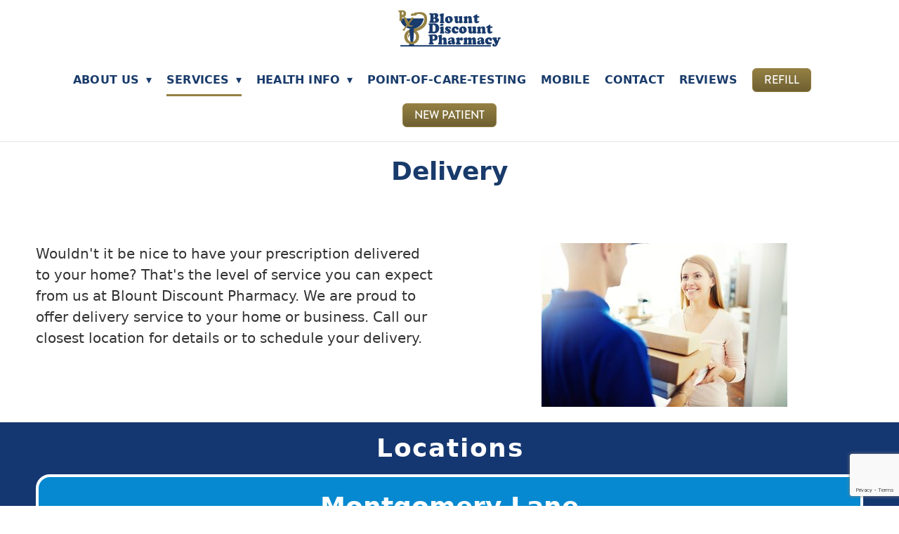

--- FILE ---
content_type: text/html; charset=utf-8
request_url: https://www.google.com/recaptcha/api2/anchor?ar=1&k=6Len-tgUAAAAAAAh3MVh7yaa7tKcpzy9i7h7tOT0&co=aHR0cHM6Ly93d3cuYmxvdW50ZGlzY291bnRwaGFybWFjeS5jb206NDQz&hl=en&v=PoyoqOPhxBO7pBk68S4YbpHZ&size=invisible&anchor-ms=20000&execute-ms=30000&cb=tpcqlpyt1bi8
body_size: 48670
content:
<!DOCTYPE HTML><html dir="ltr" lang="en"><head><meta http-equiv="Content-Type" content="text/html; charset=UTF-8">
<meta http-equiv="X-UA-Compatible" content="IE=edge">
<title>reCAPTCHA</title>
<style type="text/css">
/* cyrillic-ext */
@font-face {
  font-family: 'Roboto';
  font-style: normal;
  font-weight: 400;
  font-stretch: 100%;
  src: url(//fonts.gstatic.com/s/roboto/v48/KFO7CnqEu92Fr1ME7kSn66aGLdTylUAMa3GUBHMdazTgWw.woff2) format('woff2');
  unicode-range: U+0460-052F, U+1C80-1C8A, U+20B4, U+2DE0-2DFF, U+A640-A69F, U+FE2E-FE2F;
}
/* cyrillic */
@font-face {
  font-family: 'Roboto';
  font-style: normal;
  font-weight: 400;
  font-stretch: 100%;
  src: url(//fonts.gstatic.com/s/roboto/v48/KFO7CnqEu92Fr1ME7kSn66aGLdTylUAMa3iUBHMdazTgWw.woff2) format('woff2');
  unicode-range: U+0301, U+0400-045F, U+0490-0491, U+04B0-04B1, U+2116;
}
/* greek-ext */
@font-face {
  font-family: 'Roboto';
  font-style: normal;
  font-weight: 400;
  font-stretch: 100%;
  src: url(//fonts.gstatic.com/s/roboto/v48/KFO7CnqEu92Fr1ME7kSn66aGLdTylUAMa3CUBHMdazTgWw.woff2) format('woff2');
  unicode-range: U+1F00-1FFF;
}
/* greek */
@font-face {
  font-family: 'Roboto';
  font-style: normal;
  font-weight: 400;
  font-stretch: 100%;
  src: url(//fonts.gstatic.com/s/roboto/v48/KFO7CnqEu92Fr1ME7kSn66aGLdTylUAMa3-UBHMdazTgWw.woff2) format('woff2');
  unicode-range: U+0370-0377, U+037A-037F, U+0384-038A, U+038C, U+038E-03A1, U+03A3-03FF;
}
/* math */
@font-face {
  font-family: 'Roboto';
  font-style: normal;
  font-weight: 400;
  font-stretch: 100%;
  src: url(//fonts.gstatic.com/s/roboto/v48/KFO7CnqEu92Fr1ME7kSn66aGLdTylUAMawCUBHMdazTgWw.woff2) format('woff2');
  unicode-range: U+0302-0303, U+0305, U+0307-0308, U+0310, U+0312, U+0315, U+031A, U+0326-0327, U+032C, U+032F-0330, U+0332-0333, U+0338, U+033A, U+0346, U+034D, U+0391-03A1, U+03A3-03A9, U+03B1-03C9, U+03D1, U+03D5-03D6, U+03F0-03F1, U+03F4-03F5, U+2016-2017, U+2034-2038, U+203C, U+2040, U+2043, U+2047, U+2050, U+2057, U+205F, U+2070-2071, U+2074-208E, U+2090-209C, U+20D0-20DC, U+20E1, U+20E5-20EF, U+2100-2112, U+2114-2115, U+2117-2121, U+2123-214F, U+2190, U+2192, U+2194-21AE, U+21B0-21E5, U+21F1-21F2, U+21F4-2211, U+2213-2214, U+2216-22FF, U+2308-230B, U+2310, U+2319, U+231C-2321, U+2336-237A, U+237C, U+2395, U+239B-23B7, U+23D0, U+23DC-23E1, U+2474-2475, U+25AF, U+25B3, U+25B7, U+25BD, U+25C1, U+25CA, U+25CC, U+25FB, U+266D-266F, U+27C0-27FF, U+2900-2AFF, U+2B0E-2B11, U+2B30-2B4C, U+2BFE, U+3030, U+FF5B, U+FF5D, U+1D400-1D7FF, U+1EE00-1EEFF;
}
/* symbols */
@font-face {
  font-family: 'Roboto';
  font-style: normal;
  font-weight: 400;
  font-stretch: 100%;
  src: url(//fonts.gstatic.com/s/roboto/v48/KFO7CnqEu92Fr1ME7kSn66aGLdTylUAMaxKUBHMdazTgWw.woff2) format('woff2');
  unicode-range: U+0001-000C, U+000E-001F, U+007F-009F, U+20DD-20E0, U+20E2-20E4, U+2150-218F, U+2190, U+2192, U+2194-2199, U+21AF, U+21E6-21F0, U+21F3, U+2218-2219, U+2299, U+22C4-22C6, U+2300-243F, U+2440-244A, U+2460-24FF, U+25A0-27BF, U+2800-28FF, U+2921-2922, U+2981, U+29BF, U+29EB, U+2B00-2BFF, U+4DC0-4DFF, U+FFF9-FFFB, U+10140-1018E, U+10190-1019C, U+101A0, U+101D0-101FD, U+102E0-102FB, U+10E60-10E7E, U+1D2C0-1D2D3, U+1D2E0-1D37F, U+1F000-1F0FF, U+1F100-1F1AD, U+1F1E6-1F1FF, U+1F30D-1F30F, U+1F315, U+1F31C, U+1F31E, U+1F320-1F32C, U+1F336, U+1F378, U+1F37D, U+1F382, U+1F393-1F39F, U+1F3A7-1F3A8, U+1F3AC-1F3AF, U+1F3C2, U+1F3C4-1F3C6, U+1F3CA-1F3CE, U+1F3D4-1F3E0, U+1F3ED, U+1F3F1-1F3F3, U+1F3F5-1F3F7, U+1F408, U+1F415, U+1F41F, U+1F426, U+1F43F, U+1F441-1F442, U+1F444, U+1F446-1F449, U+1F44C-1F44E, U+1F453, U+1F46A, U+1F47D, U+1F4A3, U+1F4B0, U+1F4B3, U+1F4B9, U+1F4BB, U+1F4BF, U+1F4C8-1F4CB, U+1F4D6, U+1F4DA, U+1F4DF, U+1F4E3-1F4E6, U+1F4EA-1F4ED, U+1F4F7, U+1F4F9-1F4FB, U+1F4FD-1F4FE, U+1F503, U+1F507-1F50B, U+1F50D, U+1F512-1F513, U+1F53E-1F54A, U+1F54F-1F5FA, U+1F610, U+1F650-1F67F, U+1F687, U+1F68D, U+1F691, U+1F694, U+1F698, U+1F6AD, U+1F6B2, U+1F6B9-1F6BA, U+1F6BC, U+1F6C6-1F6CF, U+1F6D3-1F6D7, U+1F6E0-1F6EA, U+1F6F0-1F6F3, U+1F6F7-1F6FC, U+1F700-1F7FF, U+1F800-1F80B, U+1F810-1F847, U+1F850-1F859, U+1F860-1F887, U+1F890-1F8AD, U+1F8B0-1F8BB, U+1F8C0-1F8C1, U+1F900-1F90B, U+1F93B, U+1F946, U+1F984, U+1F996, U+1F9E9, U+1FA00-1FA6F, U+1FA70-1FA7C, U+1FA80-1FA89, U+1FA8F-1FAC6, U+1FACE-1FADC, U+1FADF-1FAE9, U+1FAF0-1FAF8, U+1FB00-1FBFF;
}
/* vietnamese */
@font-face {
  font-family: 'Roboto';
  font-style: normal;
  font-weight: 400;
  font-stretch: 100%;
  src: url(//fonts.gstatic.com/s/roboto/v48/KFO7CnqEu92Fr1ME7kSn66aGLdTylUAMa3OUBHMdazTgWw.woff2) format('woff2');
  unicode-range: U+0102-0103, U+0110-0111, U+0128-0129, U+0168-0169, U+01A0-01A1, U+01AF-01B0, U+0300-0301, U+0303-0304, U+0308-0309, U+0323, U+0329, U+1EA0-1EF9, U+20AB;
}
/* latin-ext */
@font-face {
  font-family: 'Roboto';
  font-style: normal;
  font-weight: 400;
  font-stretch: 100%;
  src: url(//fonts.gstatic.com/s/roboto/v48/KFO7CnqEu92Fr1ME7kSn66aGLdTylUAMa3KUBHMdazTgWw.woff2) format('woff2');
  unicode-range: U+0100-02BA, U+02BD-02C5, U+02C7-02CC, U+02CE-02D7, U+02DD-02FF, U+0304, U+0308, U+0329, U+1D00-1DBF, U+1E00-1E9F, U+1EF2-1EFF, U+2020, U+20A0-20AB, U+20AD-20C0, U+2113, U+2C60-2C7F, U+A720-A7FF;
}
/* latin */
@font-face {
  font-family: 'Roboto';
  font-style: normal;
  font-weight: 400;
  font-stretch: 100%;
  src: url(//fonts.gstatic.com/s/roboto/v48/KFO7CnqEu92Fr1ME7kSn66aGLdTylUAMa3yUBHMdazQ.woff2) format('woff2');
  unicode-range: U+0000-00FF, U+0131, U+0152-0153, U+02BB-02BC, U+02C6, U+02DA, U+02DC, U+0304, U+0308, U+0329, U+2000-206F, U+20AC, U+2122, U+2191, U+2193, U+2212, U+2215, U+FEFF, U+FFFD;
}
/* cyrillic-ext */
@font-face {
  font-family: 'Roboto';
  font-style: normal;
  font-weight: 500;
  font-stretch: 100%;
  src: url(//fonts.gstatic.com/s/roboto/v48/KFO7CnqEu92Fr1ME7kSn66aGLdTylUAMa3GUBHMdazTgWw.woff2) format('woff2');
  unicode-range: U+0460-052F, U+1C80-1C8A, U+20B4, U+2DE0-2DFF, U+A640-A69F, U+FE2E-FE2F;
}
/* cyrillic */
@font-face {
  font-family: 'Roboto';
  font-style: normal;
  font-weight: 500;
  font-stretch: 100%;
  src: url(//fonts.gstatic.com/s/roboto/v48/KFO7CnqEu92Fr1ME7kSn66aGLdTylUAMa3iUBHMdazTgWw.woff2) format('woff2');
  unicode-range: U+0301, U+0400-045F, U+0490-0491, U+04B0-04B1, U+2116;
}
/* greek-ext */
@font-face {
  font-family: 'Roboto';
  font-style: normal;
  font-weight: 500;
  font-stretch: 100%;
  src: url(//fonts.gstatic.com/s/roboto/v48/KFO7CnqEu92Fr1ME7kSn66aGLdTylUAMa3CUBHMdazTgWw.woff2) format('woff2');
  unicode-range: U+1F00-1FFF;
}
/* greek */
@font-face {
  font-family: 'Roboto';
  font-style: normal;
  font-weight: 500;
  font-stretch: 100%;
  src: url(//fonts.gstatic.com/s/roboto/v48/KFO7CnqEu92Fr1ME7kSn66aGLdTylUAMa3-UBHMdazTgWw.woff2) format('woff2');
  unicode-range: U+0370-0377, U+037A-037F, U+0384-038A, U+038C, U+038E-03A1, U+03A3-03FF;
}
/* math */
@font-face {
  font-family: 'Roboto';
  font-style: normal;
  font-weight: 500;
  font-stretch: 100%;
  src: url(//fonts.gstatic.com/s/roboto/v48/KFO7CnqEu92Fr1ME7kSn66aGLdTylUAMawCUBHMdazTgWw.woff2) format('woff2');
  unicode-range: U+0302-0303, U+0305, U+0307-0308, U+0310, U+0312, U+0315, U+031A, U+0326-0327, U+032C, U+032F-0330, U+0332-0333, U+0338, U+033A, U+0346, U+034D, U+0391-03A1, U+03A3-03A9, U+03B1-03C9, U+03D1, U+03D5-03D6, U+03F0-03F1, U+03F4-03F5, U+2016-2017, U+2034-2038, U+203C, U+2040, U+2043, U+2047, U+2050, U+2057, U+205F, U+2070-2071, U+2074-208E, U+2090-209C, U+20D0-20DC, U+20E1, U+20E5-20EF, U+2100-2112, U+2114-2115, U+2117-2121, U+2123-214F, U+2190, U+2192, U+2194-21AE, U+21B0-21E5, U+21F1-21F2, U+21F4-2211, U+2213-2214, U+2216-22FF, U+2308-230B, U+2310, U+2319, U+231C-2321, U+2336-237A, U+237C, U+2395, U+239B-23B7, U+23D0, U+23DC-23E1, U+2474-2475, U+25AF, U+25B3, U+25B7, U+25BD, U+25C1, U+25CA, U+25CC, U+25FB, U+266D-266F, U+27C0-27FF, U+2900-2AFF, U+2B0E-2B11, U+2B30-2B4C, U+2BFE, U+3030, U+FF5B, U+FF5D, U+1D400-1D7FF, U+1EE00-1EEFF;
}
/* symbols */
@font-face {
  font-family: 'Roboto';
  font-style: normal;
  font-weight: 500;
  font-stretch: 100%;
  src: url(//fonts.gstatic.com/s/roboto/v48/KFO7CnqEu92Fr1ME7kSn66aGLdTylUAMaxKUBHMdazTgWw.woff2) format('woff2');
  unicode-range: U+0001-000C, U+000E-001F, U+007F-009F, U+20DD-20E0, U+20E2-20E4, U+2150-218F, U+2190, U+2192, U+2194-2199, U+21AF, U+21E6-21F0, U+21F3, U+2218-2219, U+2299, U+22C4-22C6, U+2300-243F, U+2440-244A, U+2460-24FF, U+25A0-27BF, U+2800-28FF, U+2921-2922, U+2981, U+29BF, U+29EB, U+2B00-2BFF, U+4DC0-4DFF, U+FFF9-FFFB, U+10140-1018E, U+10190-1019C, U+101A0, U+101D0-101FD, U+102E0-102FB, U+10E60-10E7E, U+1D2C0-1D2D3, U+1D2E0-1D37F, U+1F000-1F0FF, U+1F100-1F1AD, U+1F1E6-1F1FF, U+1F30D-1F30F, U+1F315, U+1F31C, U+1F31E, U+1F320-1F32C, U+1F336, U+1F378, U+1F37D, U+1F382, U+1F393-1F39F, U+1F3A7-1F3A8, U+1F3AC-1F3AF, U+1F3C2, U+1F3C4-1F3C6, U+1F3CA-1F3CE, U+1F3D4-1F3E0, U+1F3ED, U+1F3F1-1F3F3, U+1F3F5-1F3F7, U+1F408, U+1F415, U+1F41F, U+1F426, U+1F43F, U+1F441-1F442, U+1F444, U+1F446-1F449, U+1F44C-1F44E, U+1F453, U+1F46A, U+1F47D, U+1F4A3, U+1F4B0, U+1F4B3, U+1F4B9, U+1F4BB, U+1F4BF, U+1F4C8-1F4CB, U+1F4D6, U+1F4DA, U+1F4DF, U+1F4E3-1F4E6, U+1F4EA-1F4ED, U+1F4F7, U+1F4F9-1F4FB, U+1F4FD-1F4FE, U+1F503, U+1F507-1F50B, U+1F50D, U+1F512-1F513, U+1F53E-1F54A, U+1F54F-1F5FA, U+1F610, U+1F650-1F67F, U+1F687, U+1F68D, U+1F691, U+1F694, U+1F698, U+1F6AD, U+1F6B2, U+1F6B9-1F6BA, U+1F6BC, U+1F6C6-1F6CF, U+1F6D3-1F6D7, U+1F6E0-1F6EA, U+1F6F0-1F6F3, U+1F6F7-1F6FC, U+1F700-1F7FF, U+1F800-1F80B, U+1F810-1F847, U+1F850-1F859, U+1F860-1F887, U+1F890-1F8AD, U+1F8B0-1F8BB, U+1F8C0-1F8C1, U+1F900-1F90B, U+1F93B, U+1F946, U+1F984, U+1F996, U+1F9E9, U+1FA00-1FA6F, U+1FA70-1FA7C, U+1FA80-1FA89, U+1FA8F-1FAC6, U+1FACE-1FADC, U+1FADF-1FAE9, U+1FAF0-1FAF8, U+1FB00-1FBFF;
}
/* vietnamese */
@font-face {
  font-family: 'Roboto';
  font-style: normal;
  font-weight: 500;
  font-stretch: 100%;
  src: url(//fonts.gstatic.com/s/roboto/v48/KFO7CnqEu92Fr1ME7kSn66aGLdTylUAMa3OUBHMdazTgWw.woff2) format('woff2');
  unicode-range: U+0102-0103, U+0110-0111, U+0128-0129, U+0168-0169, U+01A0-01A1, U+01AF-01B0, U+0300-0301, U+0303-0304, U+0308-0309, U+0323, U+0329, U+1EA0-1EF9, U+20AB;
}
/* latin-ext */
@font-face {
  font-family: 'Roboto';
  font-style: normal;
  font-weight: 500;
  font-stretch: 100%;
  src: url(//fonts.gstatic.com/s/roboto/v48/KFO7CnqEu92Fr1ME7kSn66aGLdTylUAMa3KUBHMdazTgWw.woff2) format('woff2');
  unicode-range: U+0100-02BA, U+02BD-02C5, U+02C7-02CC, U+02CE-02D7, U+02DD-02FF, U+0304, U+0308, U+0329, U+1D00-1DBF, U+1E00-1E9F, U+1EF2-1EFF, U+2020, U+20A0-20AB, U+20AD-20C0, U+2113, U+2C60-2C7F, U+A720-A7FF;
}
/* latin */
@font-face {
  font-family: 'Roboto';
  font-style: normal;
  font-weight: 500;
  font-stretch: 100%;
  src: url(//fonts.gstatic.com/s/roboto/v48/KFO7CnqEu92Fr1ME7kSn66aGLdTylUAMa3yUBHMdazQ.woff2) format('woff2');
  unicode-range: U+0000-00FF, U+0131, U+0152-0153, U+02BB-02BC, U+02C6, U+02DA, U+02DC, U+0304, U+0308, U+0329, U+2000-206F, U+20AC, U+2122, U+2191, U+2193, U+2212, U+2215, U+FEFF, U+FFFD;
}
/* cyrillic-ext */
@font-face {
  font-family: 'Roboto';
  font-style: normal;
  font-weight: 900;
  font-stretch: 100%;
  src: url(//fonts.gstatic.com/s/roboto/v48/KFO7CnqEu92Fr1ME7kSn66aGLdTylUAMa3GUBHMdazTgWw.woff2) format('woff2');
  unicode-range: U+0460-052F, U+1C80-1C8A, U+20B4, U+2DE0-2DFF, U+A640-A69F, U+FE2E-FE2F;
}
/* cyrillic */
@font-face {
  font-family: 'Roboto';
  font-style: normal;
  font-weight: 900;
  font-stretch: 100%;
  src: url(//fonts.gstatic.com/s/roboto/v48/KFO7CnqEu92Fr1ME7kSn66aGLdTylUAMa3iUBHMdazTgWw.woff2) format('woff2');
  unicode-range: U+0301, U+0400-045F, U+0490-0491, U+04B0-04B1, U+2116;
}
/* greek-ext */
@font-face {
  font-family: 'Roboto';
  font-style: normal;
  font-weight: 900;
  font-stretch: 100%;
  src: url(//fonts.gstatic.com/s/roboto/v48/KFO7CnqEu92Fr1ME7kSn66aGLdTylUAMa3CUBHMdazTgWw.woff2) format('woff2');
  unicode-range: U+1F00-1FFF;
}
/* greek */
@font-face {
  font-family: 'Roboto';
  font-style: normal;
  font-weight: 900;
  font-stretch: 100%;
  src: url(//fonts.gstatic.com/s/roboto/v48/KFO7CnqEu92Fr1ME7kSn66aGLdTylUAMa3-UBHMdazTgWw.woff2) format('woff2');
  unicode-range: U+0370-0377, U+037A-037F, U+0384-038A, U+038C, U+038E-03A1, U+03A3-03FF;
}
/* math */
@font-face {
  font-family: 'Roboto';
  font-style: normal;
  font-weight: 900;
  font-stretch: 100%;
  src: url(//fonts.gstatic.com/s/roboto/v48/KFO7CnqEu92Fr1ME7kSn66aGLdTylUAMawCUBHMdazTgWw.woff2) format('woff2');
  unicode-range: U+0302-0303, U+0305, U+0307-0308, U+0310, U+0312, U+0315, U+031A, U+0326-0327, U+032C, U+032F-0330, U+0332-0333, U+0338, U+033A, U+0346, U+034D, U+0391-03A1, U+03A3-03A9, U+03B1-03C9, U+03D1, U+03D5-03D6, U+03F0-03F1, U+03F4-03F5, U+2016-2017, U+2034-2038, U+203C, U+2040, U+2043, U+2047, U+2050, U+2057, U+205F, U+2070-2071, U+2074-208E, U+2090-209C, U+20D0-20DC, U+20E1, U+20E5-20EF, U+2100-2112, U+2114-2115, U+2117-2121, U+2123-214F, U+2190, U+2192, U+2194-21AE, U+21B0-21E5, U+21F1-21F2, U+21F4-2211, U+2213-2214, U+2216-22FF, U+2308-230B, U+2310, U+2319, U+231C-2321, U+2336-237A, U+237C, U+2395, U+239B-23B7, U+23D0, U+23DC-23E1, U+2474-2475, U+25AF, U+25B3, U+25B7, U+25BD, U+25C1, U+25CA, U+25CC, U+25FB, U+266D-266F, U+27C0-27FF, U+2900-2AFF, U+2B0E-2B11, U+2B30-2B4C, U+2BFE, U+3030, U+FF5B, U+FF5D, U+1D400-1D7FF, U+1EE00-1EEFF;
}
/* symbols */
@font-face {
  font-family: 'Roboto';
  font-style: normal;
  font-weight: 900;
  font-stretch: 100%;
  src: url(//fonts.gstatic.com/s/roboto/v48/KFO7CnqEu92Fr1ME7kSn66aGLdTylUAMaxKUBHMdazTgWw.woff2) format('woff2');
  unicode-range: U+0001-000C, U+000E-001F, U+007F-009F, U+20DD-20E0, U+20E2-20E4, U+2150-218F, U+2190, U+2192, U+2194-2199, U+21AF, U+21E6-21F0, U+21F3, U+2218-2219, U+2299, U+22C4-22C6, U+2300-243F, U+2440-244A, U+2460-24FF, U+25A0-27BF, U+2800-28FF, U+2921-2922, U+2981, U+29BF, U+29EB, U+2B00-2BFF, U+4DC0-4DFF, U+FFF9-FFFB, U+10140-1018E, U+10190-1019C, U+101A0, U+101D0-101FD, U+102E0-102FB, U+10E60-10E7E, U+1D2C0-1D2D3, U+1D2E0-1D37F, U+1F000-1F0FF, U+1F100-1F1AD, U+1F1E6-1F1FF, U+1F30D-1F30F, U+1F315, U+1F31C, U+1F31E, U+1F320-1F32C, U+1F336, U+1F378, U+1F37D, U+1F382, U+1F393-1F39F, U+1F3A7-1F3A8, U+1F3AC-1F3AF, U+1F3C2, U+1F3C4-1F3C6, U+1F3CA-1F3CE, U+1F3D4-1F3E0, U+1F3ED, U+1F3F1-1F3F3, U+1F3F5-1F3F7, U+1F408, U+1F415, U+1F41F, U+1F426, U+1F43F, U+1F441-1F442, U+1F444, U+1F446-1F449, U+1F44C-1F44E, U+1F453, U+1F46A, U+1F47D, U+1F4A3, U+1F4B0, U+1F4B3, U+1F4B9, U+1F4BB, U+1F4BF, U+1F4C8-1F4CB, U+1F4D6, U+1F4DA, U+1F4DF, U+1F4E3-1F4E6, U+1F4EA-1F4ED, U+1F4F7, U+1F4F9-1F4FB, U+1F4FD-1F4FE, U+1F503, U+1F507-1F50B, U+1F50D, U+1F512-1F513, U+1F53E-1F54A, U+1F54F-1F5FA, U+1F610, U+1F650-1F67F, U+1F687, U+1F68D, U+1F691, U+1F694, U+1F698, U+1F6AD, U+1F6B2, U+1F6B9-1F6BA, U+1F6BC, U+1F6C6-1F6CF, U+1F6D3-1F6D7, U+1F6E0-1F6EA, U+1F6F0-1F6F3, U+1F6F7-1F6FC, U+1F700-1F7FF, U+1F800-1F80B, U+1F810-1F847, U+1F850-1F859, U+1F860-1F887, U+1F890-1F8AD, U+1F8B0-1F8BB, U+1F8C0-1F8C1, U+1F900-1F90B, U+1F93B, U+1F946, U+1F984, U+1F996, U+1F9E9, U+1FA00-1FA6F, U+1FA70-1FA7C, U+1FA80-1FA89, U+1FA8F-1FAC6, U+1FACE-1FADC, U+1FADF-1FAE9, U+1FAF0-1FAF8, U+1FB00-1FBFF;
}
/* vietnamese */
@font-face {
  font-family: 'Roboto';
  font-style: normal;
  font-weight: 900;
  font-stretch: 100%;
  src: url(//fonts.gstatic.com/s/roboto/v48/KFO7CnqEu92Fr1ME7kSn66aGLdTylUAMa3OUBHMdazTgWw.woff2) format('woff2');
  unicode-range: U+0102-0103, U+0110-0111, U+0128-0129, U+0168-0169, U+01A0-01A1, U+01AF-01B0, U+0300-0301, U+0303-0304, U+0308-0309, U+0323, U+0329, U+1EA0-1EF9, U+20AB;
}
/* latin-ext */
@font-face {
  font-family: 'Roboto';
  font-style: normal;
  font-weight: 900;
  font-stretch: 100%;
  src: url(//fonts.gstatic.com/s/roboto/v48/KFO7CnqEu92Fr1ME7kSn66aGLdTylUAMa3KUBHMdazTgWw.woff2) format('woff2');
  unicode-range: U+0100-02BA, U+02BD-02C5, U+02C7-02CC, U+02CE-02D7, U+02DD-02FF, U+0304, U+0308, U+0329, U+1D00-1DBF, U+1E00-1E9F, U+1EF2-1EFF, U+2020, U+20A0-20AB, U+20AD-20C0, U+2113, U+2C60-2C7F, U+A720-A7FF;
}
/* latin */
@font-face {
  font-family: 'Roboto';
  font-style: normal;
  font-weight: 900;
  font-stretch: 100%;
  src: url(//fonts.gstatic.com/s/roboto/v48/KFO7CnqEu92Fr1ME7kSn66aGLdTylUAMa3yUBHMdazQ.woff2) format('woff2');
  unicode-range: U+0000-00FF, U+0131, U+0152-0153, U+02BB-02BC, U+02C6, U+02DA, U+02DC, U+0304, U+0308, U+0329, U+2000-206F, U+20AC, U+2122, U+2191, U+2193, U+2212, U+2215, U+FEFF, U+FFFD;
}

</style>
<link rel="stylesheet" type="text/css" href="https://www.gstatic.com/recaptcha/releases/PoyoqOPhxBO7pBk68S4YbpHZ/styles__ltr.css">
<script nonce="O9lMTZZ7hAx5sQBFLCKXJQ" type="text/javascript">window['__recaptcha_api'] = 'https://www.google.com/recaptcha/api2/';</script>
<script type="text/javascript" src="https://www.gstatic.com/recaptcha/releases/PoyoqOPhxBO7pBk68S4YbpHZ/recaptcha__en.js" nonce="O9lMTZZ7hAx5sQBFLCKXJQ">
      
    </script></head>
<body><div id="rc-anchor-alert" class="rc-anchor-alert"></div>
<input type="hidden" id="recaptcha-token" value="[base64]">
<script type="text/javascript" nonce="O9lMTZZ7hAx5sQBFLCKXJQ">
      recaptcha.anchor.Main.init("[\x22ainput\x22,[\x22bgdata\x22,\x22\x22,\[base64]/[base64]/[base64]/KE4oMTI0LHYsdi5HKSxMWihsLHYpKTpOKDEyNCx2LGwpLFYpLHYpLFQpKSxGKDE3MSx2KX0scjc9ZnVuY3Rpb24obCl7cmV0dXJuIGx9LEM9ZnVuY3Rpb24obCxWLHYpe04odixsLFYpLFZbYWtdPTI3OTZ9LG49ZnVuY3Rpb24obCxWKXtWLlg9KChWLlg/[base64]/[base64]/[base64]/[base64]/[base64]/[base64]/[base64]/[base64]/[base64]/[base64]/[base64]\\u003d\x22,\[base64]\\u003d\\u003d\x22,\[base64]/DpRnDmcKcwroawoFowrbCn0QfVGvCocKlwp7DpsKww6/ChTo8JVYew4Uiw5bCo01ADWPCoVzDh8OCw4rDmDDCgMOmBXDCjMKtTy/Dl8O3w6kXZsOfw43CnFPDscOZIsKQdMOawrHDkUfCosKmXsOdw4vDrBdfw61vbMOUwqzDn1ovwrsSwrjCjnvDrjwEw6fCmHfDkSYcDsKgBTnCuXtJK8KZH084GMKOMMKeVgfCtz/Dl8OTfWhGw7l9woUHF8KBw6nCtMKNdm/[base64]/CvXvCj3bCsMOxLQfCqMKbe0/[base64]/[base64]/GhbCk8OnwqTDpnPDqsOvwqUCQcKfQMKzTzl+wozDqjXCicOsWBBuOQELPH/Csx45Hlolw7hkChwiIsK6wrspw5HCu8KNw5zCl8OYCzNowqrClMOjTl8tw7PCgGwbbMOTJCVOVWrDvcO9w53CssOyQMOfLEUPwrhQfgvCqsOVdl3CqsOCOsKmWX7CsMKFCSstEcOXQkTCj8OkasK1wqbCrh98wr/Cpn8PJMONPcOlbHkjwp7DhBhlw5s+Bz48OFAcNsKnSHwWw50/w5XCkyEGZy7CsxTCscKXUnIzw6N1woFXN8OAD0BQw47DvcKiw4wKworDvF/DqMOFMzQQcQw/w78RdsK7w6zDvBUZw5XCgQomUxHDusO5w5PCjMO/[base64]/CssOiHT7DssOrwoXDm8OowpHDryDDs8KEw7TCiUQQOWEocxJEJMKNF2Uwah5/BDbCnzLDmxhZw4nDmio9PsO9w4cAwr/[base64]/HF0EZcOPK3t+EmhSeT56QDVsNcOLNFZow7LDpgnDrMOmw7NTw57DvkDCu2dtQ8K4w6fCtXo3HsK4PknCmsKxwoEMw7TDkHsMwqvCssO+w6/DnsOAPsKfwp3DiVNyTcOjwptzwrokwqN+VUY6AXwiNcK/[base64]/DvcKQw47DvC/Dg1wqUmVRBnAvwrHDjEDDsg3Du8O8NFrDlwnDqkXCrjjCpcKxwpUAw6owdB0mwqrCpXMtw4jDicKCwofCn3IWw4TDvWJ3BHp0w6Fyd8KewrPCqTXDrHnDnsKnw4cPwoFIdcOtw6fCkAALw6FFDh8Ywo9qAhIaa2t4woVKUsKGDMKtXmxPeMKMdzrCjGjDkw/[base64]/DgsKZw5BIw44qOMOBWSPCqMK+wq82XwzCmMOXNTrDgsKNBcOiwojCokoCwqHCvhtkw5YrSsOdN13DhkbDnQXDssKuEsOzw657c8ONacOiCMO9AcK6bGLCuyVnXsKYWMKGClIYwrbDrMKrwoojI8K5aGLDo8KKw6/Ch2Nua8Kpw7FVw5A5w6zCqUBEEMKxwqVDEMO/[base64]/[base64]/DMKeEsKYwrwvIsOTecOOeEHDiMO6CA3CmCnDncOtbcOLezlNHcK2aVPCr8OIb8Kmw4FfOcK+TwLCjyEEYcK+w63DuEPDhsO/DiYBFkjDmTlIwpc9RsKzw7TDngxtwrg0wrTDiAzCnlPCo2bDhsOCwoR2F8O4GsKxw4J0wp3DrTPDscKKw6PDmcO3JMK5BcOoEz5uwrzCnn/[base64]/Dp8O9wrLDqjvCjUzDscKUei7Dk3nDilBjwq/DpsOqw6FpwqPCkMKJDsKSwpPCkcKKwpt2esKhw6HDhgXDlmrDmgvDtR/DtsOAR8K5wrvCn8OkwrPDjsKCw4jDgVHDusOReMONLT3Cg8OzcsKJw4A5XEpQMsKjRcK8bSQ/[base64]/DjcOHBz7CucO4e8KeA1R+Q2TDpzZqwoguwpzChi/DnzV4wpTDksKxfcKrbsKhw7/DjsOgw5RKGcKQCcKXJi/DsBrDqh4vCg7Ds8OAwpsQLCtCw7/Ctywyf33CuGwyMcK5egZHw5fChRPDong8w6J4woBbISrDmsK/J1VPIztew5jDqxwswpfDuMOgAgXCh8Ktw6DCj1LDimfCssKnwrvCnsKJw4QVYsObw4rCtkLCsXfClmfCowhlwo9nw4LDlxLDgzZnAcKmT8Kawr1Ew5xJFxrClFJiw4VwBMK4CB5Hw7gsw7VmwpUlw5jDj8Orw6PDg8OXwrtmw7l9w5XCicKLVybCkMO/M8OrwqlnG8KfSC83w6JQw47CtsO6G1c7w7Mzw7XCmhJ6w6J8Rw5GLMKWDj/ClsO8wqvCsGLCgEADW28kNMKZTsOhwqTDpSN4T1PCq8OtGMOuW2U1Ch5Ww7LCvFArP1gHw5zDh8Ouw4VJwoTDm3wERSVSw6vDsyY4w7vDmMKSw4sgw40xLXLCjsOpaMOUw4syOsKKw60NbzPDisO2YsKnacOpfTHCv2DCmiLDjTXCvMKoJsK/KcOTJFjDpHrDgCbDiMOMwrvCoMKYw7I0VMOiwrRpMhzDsHvCs0nCo37Doyk0U13CksO/w7XCucOLwr/CoGJ0F33CjkB2fMK+w7nCt8KcwoPCpR/[base64]/[base64]/Ck8OKw5MNWmoEw509wqLCgQ3Dqj/[base64]/DkcKsw6l8HD7CicKmwqXDksKEwpkDIsKFw4VOfMKuK8O+dcO6w7vDvsKVLW7Ckj95O20ywpkPaMO9WgF5RMKZwo3DicO+wrNhHsO8wojDlXt8wpjCpcOiw6zCvcO0w6p4wqzDimTDvQ/DpsKcw6zCv8K7wqfCscOLw5PCjMOAWj0EDMKCwot1w6krVzbDknzCo8KBwqrDh8OPAsKXwp3CmcOSIEwqVT4rUsOjT8Orw7DDuE/CiDUmwpXCh8K5w5/DliLDv0fDgxrCqHzCpWcKw7Y7wqsRwo1ywp3Dmi4vw4lLw53CsMOON8Kwwo0DacOywr/DvzrCnkIOYWp/EcKaTVPCi8KJw5xbbnLCgcKkEMOgOSJzwo0CYHt/Zz8WwrNda3s9w5cEw4JaZMOvw411c8O4w6DCi3tXYMKRwoTCisOzYcOoT8O6WxTDk8KnwqQKw6powr9zYcO7w4gkw6fCvcKeMsKFAl3CosKcwrnDqcK1Z8OPLMOyw74/w4QdHW0fwqrDpsOYwrPCsDHDvcOBw7JOw4bDtzDCgRlsBMOywqvDiQ9CLGvCrAY3BMOpKsKPL8KhPE3DlB1Kwq/[base64]/w50XVcOZwqwXY8KcSi5bwp7ChsOQw5XDvERKwqcNwprDkjvDmgZOccKKw6vDisKCwpR9Eg3DtCTDsMKXwp5wwo4hw6xzwqsAwolpViHCvy9xaCEEEsKqWHfDvMOOOg/Cg1wQfF5/w4MgwqTDrDcbwpALACDCtTYyw6PCnAk1w4nDl3nCnDMkJcK0w6vDsD9rwprDp3xFw7FrM8KaVcKIRsK2JcKCJcK2D0ViwqB4w77Dql16HTUHw77ClMK7LXFzwo/Dp3YhwpM2w4fCvnLCpwXCgF3DmsOObMKuwqBtwpBOwqsrIcOMw7bCo30JMcOteGLCkHnDiMOSLD3DpAkcQERhHsK5MhQUwpVzwpXDgE9gwrnDlMK1w4DDmwk+C8KnwonCicO2wrdcw7g8D242UCDCqVvDqi/DvSPCscKbB8KBwp7DnzPCnlQOw4xxLcKsOXTCksKtw7nCn8KtKsKcVzApwrdiwqA/w6Jlwr0eQcOEJyE3cRomecOcN1DClsKMw4hfwrrDqCxkw58mwosmwrFxUGRgEGE/dsOeQQzCpynDiMOAWnJcwqzDlsKkwpUbwqnDlFwEUA8ow6DCicKCNcO7M8OVw7tmUhDChDjCsFJawoRfG8KRw6PDkMKaJMK4XXHDqMOyRMOtCsKuBAvCl8OQw7/CqyjDlQhqwpgxOcKzwr4bwrLDjsOlDUPCo8OKw4BSB1h9wrIhYkoTw6EhS8OIwqDDqsOxZRIyFRvDpMKhw4fDi3fCrMOBScKKI2/[base64]/w5PCjMKzWWBHw6fCtMKQwo7Dl8O4AF/[base64]/BAFaw5Fgw7LDjFwjXMOTJgswEmPDmEbDozp7wpx/w4rDhsO3IMKBB0pfa8K5HMOJwpA4wpleNCbDk3ZfOMKEQHzDmwHDqcOww6sDTMKsR8OYwotTw49Nw6jDu2tKw5Y4wrdoTMOgIkQhw4rCs8K2IgzDg8Ouw6hxwqxUwrRFLk7DrnHCp1XDoQc8AyFhU8KhKMOPw4gMLEbDmsK9w57Ds8KCNgvCkz/ClcOdAsOyIw7CnMKBw64Iw74hwqzDu29Nwp3DjRTCm8KOwrliBjd5w7IiwpbDj8OBcBLDhizDsMKbd8OdTUVLwq/[base64]/UHDDv8KwwpIdworDrgPDojkSw6DDnVMWw7TCoMOnQcOOwrHDv8KQUhY2wqDCrnYTDsOawp0gSsOuw4M+eCxUOMOWC8KXEGXDtCJzwqB5w7nDlcKvwqgfZ8Oyw6nCt8Omwo3ChGvDt2oxwo3CtsKew4TCmsKGScK5wrB/[base64]/CucOJwpF5LsOvw7jDinR+wr7DkMOTwobDnHsvEMKrwrwMKx1/[base64]/w5XCtsKrwpfCjMKoVFdAHWYbMhhUA3nDgsKMwokXw6ZjP8K/QMOHw5fCrsKiA8O9wrHCiSkAAMOAKm/[base64]/TUAGUsOVQMKHw71Xw4g/I1QReMO7w4PCo8OWPMKFFjPCpsKbA8KUwpLCrMOXw6IVw7rDqMOjwrxALg8kwpfCh8OCHi/Dl8K6HsOIwrsrA8ObDBMKRCbDo8OtCsK3woXCkMKQTk7CkjvDu3DCtnhcf8OVTcOvw4zDnMO5woUcwr0GRFd6ZsOMwplCEcODelDCoMKUd1zDtSgYX0NBK1zCpcK3wosnOB/CmsKNOWbDiAXDmsKow7xkIMO/wq/Ck8KRTMKIHkXDpcK5wrEow57CuMK9w5TDsFzCvHYLw4ARwooxw5jDmMK9wrHDpsKaeMKpacKvw5AKwofCqcKKwopQw6fCui5APMKBOMOHZXTCksK7EEzDisOqw4cZw5RGw6UOC8O1cMKow48cw7rCj1HDqMO0wpPCqsOBSBQ4w6ZTR8OefMOJe8Oea8O/U33CqB47wrTDksOfwrTDvWNOcsKTQm0OXsOIw4B9wr14M1nDsApcw4dmw4zCl8OOw7wIEMOVwrrCicOsdVzCvsK6w6IJw4JVw5s7PcKkw6hmw5xwKi7DpQnCrsKSw7snw4gyw6jCqcKaD8KVej/[base64]/w6clw6BDw63DncO4XXFHcMKPNsOgw4/CgMO7cMK+w6p5HMK8woDDuCR4a8K1SMO2D8OUBcKgMwjCtMOOeHVfJl9uwp9NFjl6JcK2wqZSYhRiw6cNw7nCgyHDqgt0wqV8bxjCgsKfwopgO8ObwpoxwrDDhk/Ck2hjc2PDk8KkN8OKG3fCqEPDgxUTw5zCsWBTL8KvwrljYzPDn8OvwoPDrMKTw4zCosOFCMO8EsKIDMOFQMKXwqcGV8KtdBc/[base64]/[base64]/Cp1TCn8KHI0Z6Dm5Ew5DChMKqAsOmwpTCjMOacsKJJsKcbSTCncO1ZlXCkcOGFxdPw4hEbCJqw6hQwoo/[base64]/wpxzw5XCnXAbe8OvwoJAbsK1w6Ana3hfw6Qiwp9ewpTDs8Khw4PDu1Zjwo4vw4HDg0cbCcOVw5NtBsOoNHbCghjDlmguIMKPb3TCvgxKB8OqLMOHwpvDsUfDi30dwqcJwqZQwqlIw4XDl8O3w4/DusKkbjfDgyQlGU4MORgew41Zwr1ww4wFw4ZwGF3CmR/ChcKywp4dw6Zkw4LCnVkWw63CqiLDp8KWw6/Clm/DihzCgMO4HQdnI8KXw5plwpbCoMO/wopvwrN5w41za8OiwqnDk8KgHX/CkMOFwpgZw6LDtx8ow7XDocK6DXwTVw/CiBdIbsO8f2XCocKWw73Dg3LCnsOww5/DisKtwr4OM8KTS8KHKcO/wojDgh5AwrZQwoHCuUcsT8OZV8KRbz3CpVsCC8KcwqTDhMKpShEZL23CsEvCqlrCqTkKJcOFG8OLSVfDtXLDnQLDnlrDq8OpdMOEwpXCvcOiw7UoPz/CjsOtDsOwwr/Do8KwOcO+ESdWemDCrMO3KcOdL3oKwqNWw5/Dqhw0w6bDlMKSwpE4w6IMamcrLhlWw5RJwonDskhufcKbw4zCjxRYCijDiAJ7LsKwMMORUzzClsOQwrgadsKAICBNw7ciw5/DgMO0GDjDnnrDkMKyHnosw4jCksKfw7nCusOMwoLCgVQSwrHCjxvCiMOFNFVZXwUOwo3CmsOUw4DDmMKEw6FxLCVfaxgOwr/[base64]/DhsOZMcOAQA3DvcOYbzPDgGjDnMKrw5hsB8Kmw7/[base64]/[base64]/CpMOCMcOqwrPCuybDn17DghsHQMOIVgjDvcKGMsO2w5dYwqrCoDLClcK5wpU8w7lswpDCmmN8FMKdHW8/wo1ew4YGwoLCtgoiYsKcw6ISwo7DosO5w7/[base64]/GlTDq8KOEAkYLsKOYMOHwpPDsw/DqsKQw6fCpMK9wr/[base64]/[base64]/[base64]/Cs8OwwrnDvMOBOhdSSwTDk1PCiMOUwrDCkBAYw5/DksO5AGrCm8KoWsO3IsKJwqTDjHHCsQdnLlTDsnY8wrfCvTdHVcKxC8KqRGLDl13Cp0MJbMObPMO6wo/CvEE0wp7Ck8K2w7ptDAXDnXxALD3DmjY+wo3DslrCmnvDtgtawpkMwoTCvGRcHGoPe8KCH2tpR8OtwpoBwpcAw5MvwrZbaDLDqEdsA8OgesKIw6/CnsOuw5/Cl2dlVcOsw5wISsOdKlc5fnQSwoIDw49fw6zDjMKrNMKFw4HDlcOTHS5IGgnDlcOxwqoAw49KwoXDngHCtsKHwqRqwpvCgHrCgsO8FkEvLC3CmMOjaAFMw7/Dqh3Dg8Kfw5BIbm8KwqtkM8K+fcOaw5Ukwr89McKhw5nCk8OIOcKUw6JwHQbCqEZPNsOGSlvDvCMtwobCrEoxw5dlOMK/RE7CiDTDisO6P0bDhGt7w49cfMOlD8KrVQkgRFfDpF/DhcKtEnLClF7CuG4fFcKCw6oww7XClsKobiReAU89RMOow4DCrMKQwr/Dm1Rsw51oYWrCtsOXLnrCg8ONwrQQIsOUwprCixMocsO2Hm/[base64]/IsOSw6vDnsK/w4zCuB5tw5zCisOddMO6wrYkCRTDnsOEXQM/w53DtBPDoxYPwpp5KRZNVEvDs0/[base64]/DgcKIQxUTTcK6JsKZMMKIw6PCtsOpc8OEVcOrwrA8f1HCvcOHwrHCisO5w5EVwr/DtTZXIcOePzDCo8K1UDV1wp5NwrhPWcK6w7F6wqB5wqXCu2jDjMKVXsKqwo93wr5Gw5rCvWAMwrvDrlHCtsOZw4J/T3d0wobDvXBEwr9YWMOiw6HClHJ7wp3DqcKeHsK1JT/DpizCoSYowqNuw5RmEMKEZkpPwo7Cr8OLwrfDq8O2wqjDs8OhDcOxfsObw6bDqMOCwo3Dr8KODcOqwpsUwrI2e8OKw7zClcOZw6/DisKrw4jCmwhrwrfCl3dKCCjCsiTCrgYBwqTCgMOnR8OPwpDDoMKqw74Ed0nCiyLCn8KzwpTCoixKwrUdW8O3w7LCnMKxwoXCrsKLPsOBJMK4w5vCiMOEw5DCgBnCq10Ww6nCtTfCkXpDw5HCmBB+w4nCmEE1woLDtnvCojPCksKKAMO/[base64]/[base64]/DocO6UsOmw4PCkXZhUsKgw6FOBnnClMKkwr7DmgrDo8K1dwnDkhPCtUhrR8OsKBjDssKew5M3wr7DgmwEEmISEcO1w5k6TcKrw60wXkfCtsKDRE3Dl8Ouw75Tw5TDrsKlw6laPSg3wrfCsztCw4A1cg8Cw6/DkMKmw4DDrcKRwoYywrnCmjc/w6bCkcKPSsOSw7tucsKfARzDum3CvcKww7jCpXZcR8Odw7IgKV0WVGLCmsOhbWPDnMKtwolPw4YUdW/DjRkewrfDm8K/[base64]/w6tlwqzDrjM4AzFDwq3Cl8Oew6/[base64]/CH5UDMOQMlPDhMKQwoDCr8OldcKbwpfDoGvCisKuwo7DhFN4w4/ClsKtHcOQLsOoBHRsHsKmbT5CMyfCsTYpw65eJwB/DsO1w7fDgX3Do3/DlsO/NcObZ8O3w6XCscKywqjDkQwPw6pxw6glU2E3wrnDvcOrFEYsTMOUwrtdQ8KLwrLCrCDDtMKDOcKpbMKWfsKUVcKbw7MZwqQDwpIXwrtVw6xIczLCnlTCgW4Yw4wvwoxbKS3Cp8O2woXDpMKtSEjDmRzDp8KDwprCjDtjw5TDj8OgDcK/[base64]/[base64]/CkcO0wozDpcOZfynCmMOpwobDuCjCsV0FwrrDssKowrwfw5wawqrDvcKawrnDtnzDhcKTwonDl0N1wrBhw44qw4LDv8KsQcKcw5cpIsOKccK+eTnCucK/wpYgw7jCjQXCpjpiWRfCiToLwp/Dl0kUciXCsQLCocOBZMKpwpQsTjfDtcKOBEIJw67CkcO0w7nCnMKYVcOtwrlgckfCkcO9aGZ4w5rCtV/[base64]/DuFbDmcOVEsO5WMK0TnBjwq5/WxozUF9dwrc7w5zDs8O9LcOAwpTCk1nCkMOXd8OIw40Gw6c7w6IQKVxQbj/DvhRMIcKZw654NW/[base64]/Din4vw71AWwTCmMONw7/DlMORwpVvRsOCKsO1PcO3DMK8wq0aw6cqE8O7w6Ecw4XDkjgTGMOvd8OKPsO6JjPCrsKONz/[base64]/Cvj19w7AAw70iUU3DgMOmXU7DgFIgKsObw5IrNXnCuQ/Cm8Kcw5XDg0vDrsKmw69gwpnDqw5EB3QmG1Vfw5wlw4zCqR7CklrDpE9lw6hHKWtVAhnDhsOtD8Oyw647FAdQRUjDtsKIeGx+a041PsO3UcKHIzFZYA/CpsOmdsKjLXFKUhVKfD8dwpfDmQAiPcK5wrXDtQrCiwZFwp46wq0JLBMDw6PCmQbCnUrDrcKgw5JGw5MVfcOCwqkswr/CosOyZFfDmcKvS8KnLMK5wrDDpsOnw63CvDrDoQA2AR/[base64]/NW3CncKdeHvCrsKxw4zDhhFewpzCr8KcwqEUwpvDh8OOw7fCrMOeBMKeexBfe8Otwr47S0jDo8Oowr3CjxrCu8OcwpDDt8OUZmwLYxPCpCXDhMKAHDvDrRrDoiDDjcOiw693wod0wr/CssK3wqHCgcKtZGnDtsKPw7ZaDQMrwqt6PsOdGcKXOsKbwoB2w6zDvMOfw5AOd8OgwofCqjgpwpDCkMOJcMKcw7cXLcOsNMKaHcKqMsOzw6bDsg3DrsKqa8OEQl/DsFzDkEoYw5pjw4jDgSrChinCmsK5aMOedT3DpMO/AMK0XMONBRnCksOfwpjDun93MsOgHMKAw7rDmhXDucOUwr/[base64]/S8OgwqDDr8KqMMOOw6rDqsOxw5ERaUMnaGcyUF4Vw6HDi8Oywp/DmUYVYiQ3wonCuCRgdcOOeUcmZMOEPF8fVTXCm8OLwq8JFVTDsGzCn1fDoMOPR8OPw68QPsOvwqzDuX3Cph/CunPDocKPUU4mwo46wpnCh1TCiCMNw60SCCZ/JsKNAMOwwozCm8OqfFXCj8KHfcOYwoJSS8KPw6Ihw7nDjCkyRcKhWxRATsOQw5drw4jDnSTCklINc1XDi8KxwrcGwoXConTCrcKqwpx4w79WBA7CpCViwq/[base64]/DscOYdMOjwoEBCsKCFl/Cs8KPw6bClSvCkgQowr4KeWFmwrPCoQFIw6xmw4TCqsKDw4fDscOyEWskwqU/[base64]/ecOuM8OawpPCrsKZw4zCt1nDsWtcUcOAY8O8JcO3OcKEHsKvw4dlw6F5w4XCgcOIIxYRXMKBw7HDo0PDuUUiHMK9AmIzKmHCm2dHHkXDtHrDosOTw7LClm9sw4/CjxMUTn9cVcO/[base64]/wrjDhcOPUFwzCcK5wpLCt3caw4gxWsO8w7jCssK1wrbDrGLDiX8eSR0IV8KiEcKFf8OoVcKTwq0mw5Nvw74Sf8Ovw6VpCsO8cEV2VcOTwq4Qw4/[base64]/[base64]/[base64]/w77ChcKPXRUzwqzChDZxD8OPw43CmAM6Jy/DhcKIw5oUw5DDjX9UB8K7wpLCuDvDpm9iwp7Du8OLw5zCusOnw49lZ8K9UlwRX8OrVVBvEjh5w7PDhw5PwoxTwqRnw4rDnwZBwpfCijYuw55fwp1jRAjCicKqwpNMw7lKGT1rw6w3wrHCkcOgHARIVXXCi1bDlMK/wrTDg3oEw642woTDqifDlcONw5rCiSAww7Vxw4EdacKDwqrDrRzDr0Iyal9TwqLCrTrDsHbCn1JYw7LCjwrCkhg3w5Umw7rDg0TCv8KqbMKGwpTDncOyw6cTDwx0w7NqMcKCwrXCpjDDp8KLw7IQwqTCjsKpw63CliZdw5LCkiJJYcOQFh1awp/DssOhw6fDty9ZO8OAFsOOwodxTMOfLFppwogaS8Oqw7Zzw4Iyw5vCplo/w5nDk8KIwoHCn8OgAl03TcOFHg/DiEHDsStiwqTCmMKHwqnDpj7DpcO/[base64]/CjsKNbQfDtsOewop8M27DvGbDqsOGw5U+w4zDscOUMSHDjsKDw7EEbsORw6vDoMOgaRh+al/DuF0owpJyA8KUO8OIwo4PwoMlw4DCrMOQA8KRw4Nxwq7CucOcwoMsw6vCqmnCsMOtKkBUwo3Ds1Z6AsK7YcODwqDCmcOhw7fDlHjCpcObfUw7w6LDkFfCuH/DlkfDscKHwrtwwpbCh8ODwr1LQG0SWcOfZGtUwr/Ctz4qWBdBG8Oie8O1woLCoDcywp/DrCRqw7/ChcOOwoZaw7TDrGvCmlLCi8KnVsOXLMOSw7U9woV1wrTDlsKnZVlcSj3Cj8KEw6hSw4zCiR0zw6BzM8KZwr/Dt8KPHsKjwrDDu8Kgw4kiw6t6InNAwowaEDnCiFPCgsKnF1XCl0vDnRNMB8KqwrPCrnAWwp/[base64]/w5zCn33DgsOlw5wFM3dKw4bDlcKow79ECiljw6zCjmbDocOWdcKcwrvClFxMwpJBw78cw7rDqMKzw7pAS0PDjHbDjF7Cm8KofsKcwoY3w43DicKIPA3CmT7CiE/CiwHCmcOkXMOaMMKVdFLDhsK7w73DmsKKbsKVwqbDmcO3XcOOPsKTJcKRw7YGSsKdBcOgw4rDiMOHw6Q+wrN2wpAPw4AZw7XDi8Kew7TCqsKURH4XOgUSNExpw5sjw6PDrMKww4PCi0DCscOdMy1/wrJAM1UHw5ZURGLDqzDCiQtiwot2w5cowoBow69AwrnClSNpbMOvw4zDqz4lwo3CoXPCl8K5O8K8w4nDrsOCwqjDnMOnw6XDthrCvlB9w7zCt0JpD8OJwpw9woTCgTnCvMOuecKrwq3DlMOaA8Kswq5MDD/Cl8OmQVR9PFN/[base64]/[base64]/CnjfCgwHDlHgYOcKOZyDCnsKww4tEwoEbKsK7woDCo2bDiMK5dxjCtU5hVcKHVcODIGrDnULCgnLDhQR2cMKkwpbDlRB2DWx3XDNafE4zw7pEAxDDrnPDtsKpwqzDhGEQMXTDiDEZDVnCvcO0w64UasKOWHoSwrRkXG47w6/DhMOCw4TChy0Wwp5aRD4+wqZmw4/CoBJSwoNFGcKwwoDCtMOgw4sVw5NDA8OrwqnDlcKhFsK7wq7ComTCgCzCssOHwrfDqRMzdSxCwpnDjA/[base64]/CijTCu8O9DcKqw7rCgCJOwqVhZsOcXcK6wqlPFsKlQMKwMx5sw75/Rx9oU8Ouw5vDrQnCoREKw5bDkcKhPsKaw7fDiTbCq8KQUsO2CxNoHMKEcyVXwr0ZwpMJw69Cw5MVw5xMZMOUwoAdw6fDkcOOwpI4wq/Dn0IOdMO5W8OTJMK0w6rCrFcwbcKyOcKkdjTCkh/DlULDq2dCQHzCkD0Yw7vDkQTCgVIZWcK6w5LDksOaw73CpgdAAsOECRcaw68Zw4rDlRHCvMO0w5oww73DpMOodsOPDMKiS8OnFsOuwooBJ8OvF04Ae8KLw4zCncO8wqTCusKdw5PCncKDHkZ/AWLCiMOwDmlIcUAxWjZEw4nCrcKXPA3CtMOBbGbCm196wpgfw7bCjsKow7dHNMOywowQQDDCkMOIw691PRvDi1hzw6XCscOsw6jCui3DnHrDhMK8wogaw7E8ZTw3w6bCkCfCtsOzwohfw5PDqMOmAsK1wr1cwpgSwqPCrm/Di8KVOXrDj8OJwpbDscOQQ8KOw4RvwrlEQRclLywkG2/CmisgwqswwrXDiMKiw4LCsMOVdsOzw60HYsKdAcOlw47CmzceAybCi0LDsnrCiMKhw53DiMOKwoddw7dWWUDDugnCpH/DhBfCtcOrwotoNMKcwpZuNsK1McKwN8OXwo/DocK2w5F0woRxw7TDvW0Jw5ApwrDDnQ1NJcO0fMOSwqDDmMOmQEExwo/[base64]/FlzDicKNQA7CpQMswqPDqcKtw7TDuW7DiXjCocKfw6k4w5/DqHdoKsONw5oMw7/DiD/DvhvDsMOsw4bCmzvDhcO+w5nDjX7DicOBwp/[base64]/wqkawoDCvMOvwqYPwpEswo3DrMKbZ8OcQ8K7I8KUwprCoMKlwpksRMOUf01bw7/Ch8K4N3MvD1pfR0U8w7HDlU5zFVoOE2nDkwPDvhHCl0gSwrDDjSQTw67CrRvCgMKEw5AFbRMfHcKkO2XDgsKow4wZdw/[base64]/Cl8OFJcKwOMOIGcKuUcKQIlpQaCRcdXnChsOqw5LDt1N5wqJ8wqXDgcOfbsKRwrTCrW89wq59d1PDgSHDiiQMw6koBzvDqAtQwrgUw6JePsKTfU9Xw7AlX8OUK0gNwq12wq/CulERw6J8w4Bxw5vDoWxTKDp1IMKndMKMaMK3UzpQeMK4woHDqsOYw6JvSMKfNsK4w7bDisOGEsKCw5vCgHdXO8K4bjcuRMK2w5d8eCzCocKIw7tvEndDwoETSsOPwoZqXcOYwp/CrWU2b3UAw6wGw44hMWNsQMOOSMOBeTLClcKTwq3DqWYNM8KeWEUcwonDr8KZCcKMYsKswpZpwpHClBo/wqg/[base64]/Ct3HDscK8XQbDgMOaCSR+wrl7d8O5WcKMOMOaI8KlwpLDtyFIwqBmw6cxwpo8w4LDmMOSwpXDiV/[base64]/O8KAaAd6PXBOwqXDq8KNOTd3VirDt8Kjwo5iw4TCosOVfMOZZcKPw6TCkERhGFvDiwwXwqMrw6bCiMK1axouw6/[base64]/DlMOmwr9Kw7k7wq3CtxDCgsO/wpd+wo9Gw7w2wqFwOMKtHEvDv8KhwpHDmsObMMKLwqDCvGkETsK7Q0vDkCJ9c8KvNsOvw4FRQn57w40twonCq8ODHV3DmMKFbMOcEcOHw4bCoCt/[base64]/DucKXw4XCvmQ+wrPCpDshaXnCpynDlV7Cp8KFexHCj8KNFDMRwr3CvsKuwptzcMKqw6Rqw6ZZwr8qNR9sS8KOw61Sw4bCqnrDpsKeCx/[base64]/CnMOPw74Qw59uwoxUfW9+AcKZfRvDt8KBNMOEN3MOHinDsSZAw7nDjwBuGsKwwoNVwq51wp5vwqd+JE5+A8KhFsOGw4hmwoZiw7TDqMOgE8KSwpRZEzEMQsKZwpUgLSo/NzsHw4zCmsOxVcKZZsOcVHbDlDvDv8KRXsKoCVMiw77DkMOqGMONwpIsacODDm7CscObw7DChXvDpwdYw6/[base64]/[base64]/DmcOww7/DpmEn\x22],null,[\x22conf\x22,null,\x226Len-tgUAAAAAAAh3MVh7yaa7tKcpzy9i7h7tOT0\x22,0,null,null,null,0,[21,125,63,73,95,87,41,43,42,83,102,105,109,121],[1017145,246],0,null,null,null,null,0,null,0,null,700,1,null,0,\[base64]/76lBhnEnQkZiJDzAxnryhAZ\x22,0,0,null,null,1,null,0,1,null,null,null,0],\x22https://www.blountdiscountpharmacy.com:443\x22,null,[3,1,1],null,null,null,1,3600,[\x22https://www.google.com/intl/en/policies/privacy/\x22,\x22https://www.google.com/intl/en/policies/terms/\x22],\x22cmdV0ucyKtMlXx3RntJFlqDM8ohfO9eNcunuqk/+XRE\\u003d\x22,1,0,null,1,1768883025375,0,0,[222],null,[246,171,103,24],\x22RC-ZplHLeL-G814WQ\x22,null,null,null,null,null,\x220dAFcWeA6yHYvbTjkiF7c4CHl5AavOuCled8VrvBktZUIiK9-SDEyleDo9PJj73hs7DnfyU3CcyYo9xkroDVjZwGsZltb43k7Tqw\x22,1768965825551]");
    </script></body></html>

--- FILE ---
content_type: text/css; charset=utf-8
request_url: https://www.blountdiscountpharmacy.com/css/page?styleIds=Yzc0NDYxYjc4OTY2NDRmOGJiYTEzM2E2OTk0YzFkZWMsYjY2YjlhODIwNWRhNDNhNWI1NWYwYzFkMWNlYjc4MjgsZTM4ZTEwMTZmNzVlNDE2MTg4MWM0MjBiMTIxMmQ4MGIsZDkyNTA1MmZmNjhlNDcxYzkzMWRkZTgyNjA5ZDhiMTIsZDk5MzI5ZTk3ZDZiNGI2NWI4MzZjMDA2ZTg5ZTdkMDksY2Q3NzZhZTI4YjM0NGEyYzg2MDg2N2U4OGRhZWE5Zjc=
body_size: 895
content:
div.blockWrap_e38e1016f75e4161881c420b1212d80b{padding-top:10px;padding-bottom:20px;}.hasSecondaryContent .primaryAndSecondaryContainer div.blockWrap_e38e1016f75e4161881c420b1212d80b,.fullBleed .noSecondaryContent .primaryAndSecondaryContent div.blockWrap_e38e1016f75e4161881c420b1212d80b .blockContent.blockContentBleed{padding-left:0;padding-right:0}.blockWrap_e38e1016f75e4161881c420b1212d80b .pageTitle{font-size:36px;}div.blockWrap_d99329e97d6b4b65b836c006e89e7d09{padding-top:10px;padding-bottom:10px;color:#fff;border-color:#fff;}.hasSecondaryContent .primaryAndSecondaryContainer div.blockWrap_d99329e97d6b4b65b836c006e89e7d09,.fullBleed .noSecondaryContent .primaryAndSecondaryContent div.blockWrap_d99329e97d6b4b65b836c006e89e7d09 .blockContent.blockContentBleed{padding-left:0;padding-right:0}div.blockWrap_d99329e97d6b4b65b836c006e89e7d09 .gridTrigger{fill:#fff}.blockWrap_d99329e97d6b4b65b836c006e89e7d09 .blockInnerContent{text-align:center;}.blockWrap_d99329e97d6b4b65b836c006e89e7d09 .contentTitle{text-align:center;letter-spacing:.05em;padding-left:.05em;margin-right:0;}.blockWrap_d99329e97d6b4b65b836c006e89e7d09 .contentTitle,.blockWrap_d99329e97d6b4b65b836c006e89e7d09 .contentTitle a{color:#fff}div.blockWrap_d99329e97d6b4b65b836c006e89e7d09{background-color:#153771;background-image:none}div.blockWrap_cd776ae28b344a2c860867e88daea9f7{padding-top:0;padding-bottom:60px;}.hasSecondaryContent .primaryAndSecondaryContainer div.blockWrap_cd776ae28b344a2c860867e88daea9f7,.fullBleed .noSecondaryContent .primaryAndSecondaryContent div.blockWrap_cd776ae28b344a2c860867e88daea9f7 .blockContent.blockContentBleed{padding-left:0;padding-right:0}div.blockWrap_cd776ae28b344a2c860867e88daea9f7{background-color:#153771;background-image:none}div.blockWrap_d925052ff68e471c931dde82609d8b12{padding-top:60px;padding-bottom:20px;}.hasSecondaryContent .primaryAndSecondaryContainer div.blockWrap_d925052ff68e471c931dde82609d8b12,.fullBleed .noSecondaryContent .primaryAndSecondaryContent div.blockWrap_d925052ff68e471c931dde82609d8b12 .blockContent.blockContentBleed{padding-left:0;padding-right:0}.blockWrap_d925052ff68e471c931dde82609d8b12 .contentImg{width:100%;max-width:350px;}.blockWrap_d925052ff68e471c931dde82609d8b12 .contentImg.imgShape,.blockWrap_d925052ff68e471c931dde82609d8b12 .contentImg.scMap{display:inline-block;vertical-align:middle;margin:0 auto}.blockWrap_d925052ff68e471c931dde82609d8b12 .blockContent.fixedHeightGallery .flex-container:not(.thumbsContainer){width:100%;display:inline-block;vertical-align:middle;max-width:350px}@media only screen and (min-width:768px){.blockWrap_d925052ff68e471c931dde82609d8b12 .blockContent.layoutE.hasSlideshow .blockImg,.blockWrap_d925052ff68e471c931dde82609d8b12 .blockContent.layoutE.circleImages .blockImg,.blockWrap_d925052ff68e471c931dde82609d8b12 .blockContent.layoutE.squareImages .blockImg,.blockWrap_d925052ff68e471c931dde82609d8b12 .blockContent.layoutE.fixedAspectRatioImages .blockImg,.blockWrap_d925052ff68e471c931dde82609d8b12 .blockContent.layoutF.hasSlideshow .blockImg,.blockWrap_d925052ff68e471c931dde82609d8b12 .blockContent.layoutF.circleImages .blockImg,.blockWrap_d925052ff68e471c931dde82609d8b12 .blockContent.layoutF.squareImages .blockImg,.blockWrap_d925052ff68e471c931dde82609d8b12 .blockContent.layoutF.fixedAspectRatioImages .blockImg{max-width:350px}}.blockWrap_d925052ff68e471c931dde82609d8b12 .carousel-slide .imgShape{width:100%;width:350px}.items_cd776ae28b344a2c860867e88daea9f7 .item{background-image:none;background-color:#0689d0;border-color:#fff;border-radius:20px;}.items_cd776ae28b344a2c860867e88daea9f7 .item .itemInnerContent a:not(.button),.items_cd776ae28b344a2c860867e88daea9f7 .item .socialContent a:not(.button),.items_cd776ae28b344a2c860867e88daea9f7 .item .socialActions a:not(.button){color:#193b6b}.items_cd776ae28b344a2c860867e88daea9f7 .item,.items_cd776ae28b344a2c860867e88daea9f7 .defItemInnerContent{color:#fff}.items_cd776ae28b344a2c860867e88daea9f7 .itemInnerContent,.items_cd776ae28b344a2c860867e88daea9f7 .defItemInnerContent{text-align:center;}.items_cd776ae28b344a2c860867e88daea9f7 .item .contentTitle,.items_cd776ae28b344a2c860867e88daea9f7 .item .contentTitle a,.items_cd776ae28b344a2c860867e88daea9f7 .item.contentTitle,.items_cd776ae28b344a2c860867e88daea9f7 .item.contentTitle a,.items_cd776ae28b344a2c860867e88daea9f7.definitionList .contentTitle{color:#fff;text-transform:capitalize}.items_cd776ae28b344a2c860867e88daea9f7 .item .contentTitle,.items_cd776ae28b344a2c860867e88daea9f7 .item.contentTitle,.items_cd776ae28b344a2c860867e88daea9f7.definitionList .contentTitle{text-align:center;}.items_cd776ae28b344a2c860867e88daea9f7 .item .contentTitle,.items_cd776ae28b344a2c860867e88daea9f7 .item.contentTitle{letter-spacing:normal;padding-left:0;margin-right:0}.items_cd776ae28b344a2c860867e88daea9f7.definitionList .contentTitle,.items_cd776ae28b344a2c860867e88daea9f7 .defListItem .contentTitle{letter-spacing:normal;padding-left:0;margin-right:0}.items_cd776ae28b344a2c860867e88daea9f7 .socialContentExternal{border-color:#fff}

--- FILE ---
content_type: text/css; charset=utf-8
request_url: https://www.blountdiscountpharmacy.com/css/custom
body_size: 1155
content:
/*LOGO*/
.headerContainer .headContent img {
    width: 30% !important;
}


/* FORMATTING DON'T CHANGE */
.navContent ul li a {padding: 11px 0 8px 0; border-bottom: 3px solid transparent; transition: all .3s ease;}
.footerContainer {margin-top: -1px}
.noSecondaryContent .primaryAndSecondaryContent .pageTitleContainer {padding: 15px 0 !important;}
.navContent .navButton:hover {background: #948043; transition: all .5s ease;}



    /* change colors */
    .navContent ul li a.selected {border-bottom: 3px solid #948043} /* selected nav underline */
    .navContent ul li a:hover:not(.navButton) {border-bottom: 3px solid #948043; transition: all .3s ease;} /* hover nav underline */
    
        /* buttons */
        .block_f9db72f94e9a4e818d5cf98df3a46087 .contentImg {background: #948043}
        /* services buttons */
        .items_bfe9066f3db94babb3326ab227bedb2f .contentImg {background: #948043}



.block_c76e6e1a9df94753b31990c05e26148d .contentImg {background: var(--secondary-color);}


/* HOME PAGE */

    /* Affiliate Icons */
    .block_aecda14ded1b4406a2d4c6578afbd20d .contentImg {max-height: 100px; width: auto; margin: 0 auto;}
    .block_aecda14ded1b4406a2d4c6578afbd20d .blockImg {padding-top: 40px}
    
/* CONTACT */

    /* Map */
@media only screen and (min-width:768px) { 
    .navContent ul li ul, .navContent ul li:first-child ul {
        max-width: 350px;
    }
    .block_f007701e16e54df29261cf52a94e786e .contentImg {max-width:70%}}
    /* CHANGE MOBILE APP COLORS */
    .block_a00e80ff750e418bb61529880b4cc2ef .contentImg {background: #948043;}
    /* Nav Bar Icons */
    .block_f061a68eb7cb4d2798c02b8b701f8973 .contentImg {
        max-height: 80px;
        width: auto;
        margin-right: auto;
        margin-left: auto;
    }
    /* RSS */
    .block_ff30d34e8a824fff82a2bd782a1efffd .cols4 .item.packeryItem {box-shadow: 0 0 7px rgba(0,0,0,.25);}

    /*Image Caption Padding*/
    .block_f954035fd4e2441e8c373b74b1bf8e85 .customCaption .contentTitle {
        padding-top: 8%;
    }
    .tiltNavItem button {
      text-transform: uppercase;
    }

@media only screen and (max-width: 767px) {
  /* centering fix related to normal positioning of mobile nav trigger */
  /*.headerContent {*/
  /*  padding-left: 32px;*/
  /*}*/
  /* a little padding under the tilt button on small screens */
  .tiltNavItem {
    padding-bottom: .5em;
  }
}
/*open_enrollment*/
.blockWrap_b8297201b54e4d61a727cac9effdbc6f { display: none; }

#covidAlert {display:none!important;}

--- FILE ---
content_type: application/javascript; charset=utf-8
request_url: https://www.blountdiscountpharmacy.com/js/head
body_size: 261
content:
pid = 8659847704; // config1 pharmacy appcode
configid = 'cbf56378-f4ae-4128-822f-9785d594ffb5'; // config2.0 Pharmacy uuid

//!-- Google tag (gtag.js) -->
window.dataLayer = window.dataLayer || [];
function gtag(){dataLayer.push(arguments);}
gtag('js', new Date());

gtag('config', 'G-FJPCWGDJLN');

--- FILE ---
content_type: application/javascript; charset=utf-8
request_url: https://www.blountdiscountpharmacy.com/js/body
body_size: 1094
content:
var _userway_config = {
/* uncomment the following line to override default position*/
position: '1', 
/* uncomment the following line to override default size (values: small, large)*/
size: 'large', 
/* uncomment the following line to override default language (e.g., fr, de, es, he, nl, etc.)*/
language: 'en-US', 
/* uncomment the following line to override color set via widget (e.g., #053f67)*/
color: '#053f67', 
/* uncomment the following line to override type set via widget(1=person, 2=chair, 3=eye)*/
type: '1', 
/* uncomment the following line to override support on mobile devices*/
mobile: true, 
account: '2g8VFZzkRL'
};

// Favicon
var favicon = document.createElement('link');
favicon.type = 'image/png';
favicon.rel = 'icon';
favicon.href = 'https://static.spacecrafted.com/b87598a0cb2d4fa1ab457a35c1231a5c/i/ecb4bfbb045840aba5b283f44ff82e23/1/5feFb8zhrk/App%20Icon%20%252848%2529.png';

document.getElementsByTagName('head')[0].appendChild(favicon);
// Turning on image gallery captions //
$(document).ready(function() {
    $('.block_f954035fd4e2441e8c373b74b1bf8e85').scCaptions(); 
});

// Tilt button from footer to nav
if($('.blockWrap_b7c0c8a6cd274b6db77520c7fa3937a8').length){ 
  var $tiltBtn = $('.blockWrap_b7c0c8a6cd274b6db77520c7fa3937a8 button').detach();
  var $tiltNavItem = $('<li class="tiltNavItem"></li>');
  $tiltNavItem.append($tiltBtn).appendTo('#navTopLevel');
  $('.blockWrap_b7c0c8a6cd274b6db77520c7fa3937a8').remove();
}

/* HEALTH NEWS RSS FEED */
$('li.rss-item div:first-of-type').addClass('thumbnail');


$('.block_b960ebf134bd4ebf8940caa4e40bdf02').appendTo('.headerContainer');


/* Config Initialization Script */
var mcall = document.createElement('script');
mcall.src = '//api-web.rxwiki.com/portal/shared_config/configRemote.js';
mcall.type = 'text/javascript';
document.getElementsByTagName('head')[0].appendChild(mcall);



$('.block_aecda14ded1b4406a2d4c6578afbd20d').appendTo('.blockWrap_b7cc480e635a473b8bc0985d88d082c4');



//javaScript

/*open_enrollment*/(function(n){var m=n.getMonth(),d=n.getDate();if(m<8||m>11)return;if(m===8&&d<15)return;if(m===11&&d>7)return;$('body').addClass('openEnrollment');})(new Date);